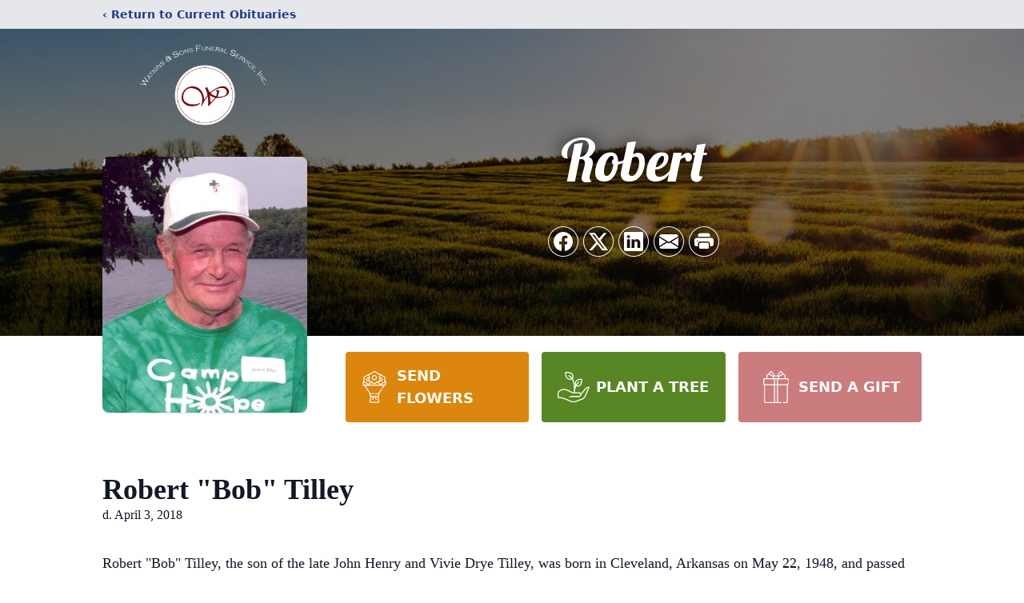

--- FILE ---
content_type: text/html; charset=utf-8
request_url: https://www.google.com/recaptcha/enterprise/anchor?ar=1&k=6LetMLYhAAAAABpX0_kX42gGXd3rmodb3GjjEigu&co=aHR0cHM6Ly93d3cud2F0a2luc2Z1bmVyYWxob21lLmNvbTo0NDM.&hl=en&type=image&v=PoyoqOPhxBO7pBk68S4YbpHZ&theme=light&size=invisible&badge=bottomright&anchor-ms=20000&execute-ms=30000&cb=yowavs47gkre
body_size: 48728
content:
<!DOCTYPE HTML><html dir="ltr" lang="en"><head><meta http-equiv="Content-Type" content="text/html; charset=UTF-8">
<meta http-equiv="X-UA-Compatible" content="IE=edge">
<title>reCAPTCHA</title>
<style type="text/css">
/* cyrillic-ext */
@font-face {
  font-family: 'Roboto';
  font-style: normal;
  font-weight: 400;
  font-stretch: 100%;
  src: url(//fonts.gstatic.com/s/roboto/v48/KFO7CnqEu92Fr1ME7kSn66aGLdTylUAMa3GUBHMdazTgWw.woff2) format('woff2');
  unicode-range: U+0460-052F, U+1C80-1C8A, U+20B4, U+2DE0-2DFF, U+A640-A69F, U+FE2E-FE2F;
}
/* cyrillic */
@font-face {
  font-family: 'Roboto';
  font-style: normal;
  font-weight: 400;
  font-stretch: 100%;
  src: url(//fonts.gstatic.com/s/roboto/v48/KFO7CnqEu92Fr1ME7kSn66aGLdTylUAMa3iUBHMdazTgWw.woff2) format('woff2');
  unicode-range: U+0301, U+0400-045F, U+0490-0491, U+04B0-04B1, U+2116;
}
/* greek-ext */
@font-face {
  font-family: 'Roboto';
  font-style: normal;
  font-weight: 400;
  font-stretch: 100%;
  src: url(//fonts.gstatic.com/s/roboto/v48/KFO7CnqEu92Fr1ME7kSn66aGLdTylUAMa3CUBHMdazTgWw.woff2) format('woff2');
  unicode-range: U+1F00-1FFF;
}
/* greek */
@font-face {
  font-family: 'Roboto';
  font-style: normal;
  font-weight: 400;
  font-stretch: 100%;
  src: url(//fonts.gstatic.com/s/roboto/v48/KFO7CnqEu92Fr1ME7kSn66aGLdTylUAMa3-UBHMdazTgWw.woff2) format('woff2');
  unicode-range: U+0370-0377, U+037A-037F, U+0384-038A, U+038C, U+038E-03A1, U+03A3-03FF;
}
/* math */
@font-face {
  font-family: 'Roboto';
  font-style: normal;
  font-weight: 400;
  font-stretch: 100%;
  src: url(//fonts.gstatic.com/s/roboto/v48/KFO7CnqEu92Fr1ME7kSn66aGLdTylUAMawCUBHMdazTgWw.woff2) format('woff2');
  unicode-range: U+0302-0303, U+0305, U+0307-0308, U+0310, U+0312, U+0315, U+031A, U+0326-0327, U+032C, U+032F-0330, U+0332-0333, U+0338, U+033A, U+0346, U+034D, U+0391-03A1, U+03A3-03A9, U+03B1-03C9, U+03D1, U+03D5-03D6, U+03F0-03F1, U+03F4-03F5, U+2016-2017, U+2034-2038, U+203C, U+2040, U+2043, U+2047, U+2050, U+2057, U+205F, U+2070-2071, U+2074-208E, U+2090-209C, U+20D0-20DC, U+20E1, U+20E5-20EF, U+2100-2112, U+2114-2115, U+2117-2121, U+2123-214F, U+2190, U+2192, U+2194-21AE, U+21B0-21E5, U+21F1-21F2, U+21F4-2211, U+2213-2214, U+2216-22FF, U+2308-230B, U+2310, U+2319, U+231C-2321, U+2336-237A, U+237C, U+2395, U+239B-23B7, U+23D0, U+23DC-23E1, U+2474-2475, U+25AF, U+25B3, U+25B7, U+25BD, U+25C1, U+25CA, U+25CC, U+25FB, U+266D-266F, U+27C0-27FF, U+2900-2AFF, U+2B0E-2B11, U+2B30-2B4C, U+2BFE, U+3030, U+FF5B, U+FF5D, U+1D400-1D7FF, U+1EE00-1EEFF;
}
/* symbols */
@font-face {
  font-family: 'Roboto';
  font-style: normal;
  font-weight: 400;
  font-stretch: 100%;
  src: url(//fonts.gstatic.com/s/roboto/v48/KFO7CnqEu92Fr1ME7kSn66aGLdTylUAMaxKUBHMdazTgWw.woff2) format('woff2');
  unicode-range: U+0001-000C, U+000E-001F, U+007F-009F, U+20DD-20E0, U+20E2-20E4, U+2150-218F, U+2190, U+2192, U+2194-2199, U+21AF, U+21E6-21F0, U+21F3, U+2218-2219, U+2299, U+22C4-22C6, U+2300-243F, U+2440-244A, U+2460-24FF, U+25A0-27BF, U+2800-28FF, U+2921-2922, U+2981, U+29BF, U+29EB, U+2B00-2BFF, U+4DC0-4DFF, U+FFF9-FFFB, U+10140-1018E, U+10190-1019C, U+101A0, U+101D0-101FD, U+102E0-102FB, U+10E60-10E7E, U+1D2C0-1D2D3, U+1D2E0-1D37F, U+1F000-1F0FF, U+1F100-1F1AD, U+1F1E6-1F1FF, U+1F30D-1F30F, U+1F315, U+1F31C, U+1F31E, U+1F320-1F32C, U+1F336, U+1F378, U+1F37D, U+1F382, U+1F393-1F39F, U+1F3A7-1F3A8, U+1F3AC-1F3AF, U+1F3C2, U+1F3C4-1F3C6, U+1F3CA-1F3CE, U+1F3D4-1F3E0, U+1F3ED, U+1F3F1-1F3F3, U+1F3F5-1F3F7, U+1F408, U+1F415, U+1F41F, U+1F426, U+1F43F, U+1F441-1F442, U+1F444, U+1F446-1F449, U+1F44C-1F44E, U+1F453, U+1F46A, U+1F47D, U+1F4A3, U+1F4B0, U+1F4B3, U+1F4B9, U+1F4BB, U+1F4BF, U+1F4C8-1F4CB, U+1F4D6, U+1F4DA, U+1F4DF, U+1F4E3-1F4E6, U+1F4EA-1F4ED, U+1F4F7, U+1F4F9-1F4FB, U+1F4FD-1F4FE, U+1F503, U+1F507-1F50B, U+1F50D, U+1F512-1F513, U+1F53E-1F54A, U+1F54F-1F5FA, U+1F610, U+1F650-1F67F, U+1F687, U+1F68D, U+1F691, U+1F694, U+1F698, U+1F6AD, U+1F6B2, U+1F6B9-1F6BA, U+1F6BC, U+1F6C6-1F6CF, U+1F6D3-1F6D7, U+1F6E0-1F6EA, U+1F6F0-1F6F3, U+1F6F7-1F6FC, U+1F700-1F7FF, U+1F800-1F80B, U+1F810-1F847, U+1F850-1F859, U+1F860-1F887, U+1F890-1F8AD, U+1F8B0-1F8BB, U+1F8C0-1F8C1, U+1F900-1F90B, U+1F93B, U+1F946, U+1F984, U+1F996, U+1F9E9, U+1FA00-1FA6F, U+1FA70-1FA7C, U+1FA80-1FA89, U+1FA8F-1FAC6, U+1FACE-1FADC, U+1FADF-1FAE9, U+1FAF0-1FAF8, U+1FB00-1FBFF;
}
/* vietnamese */
@font-face {
  font-family: 'Roboto';
  font-style: normal;
  font-weight: 400;
  font-stretch: 100%;
  src: url(//fonts.gstatic.com/s/roboto/v48/KFO7CnqEu92Fr1ME7kSn66aGLdTylUAMa3OUBHMdazTgWw.woff2) format('woff2');
  unicode-range: U+0102-0103, U+0110-0111, U+0128-0129, U+0168-0169, U+01A0-01A1, U+01AF-01B0, U+0300-0301, U+0303-0304, U+0308-0309, U+0323, U+0329, U+1EA0-1EF9, U+20AB;
}
/* latin-ext */
@font-face {
  font-family: 'Roboto';
  font-style: normal;
  font-weight: 400;
  font-stretch: 100%;
  src: url(//fonts.gstatic.com/s/roboto/v48/KFO7CnqEu92Fr1ME7kSn66aGLdTylUAMa3KUBHMdazTgWw.woff2) format('woff2');
  unicode-range: U+0100-02BA, U+02BD-02C5, U+02C7-02CC, U+02CE-02D7, U+02DD-02FF, U+0304, U+0308, U+0329, U+1D00-1DBF, U+1E00-1E9F, U+1EF2-1EFF, U+2020, U+20A0-20AB, U+20AD-20C0, U+2113, U+2C60-2C7F, U+A720-A7FF;
}
/* latin */
@font-face {
  font-family: 'Roboto';
  font-style: normal;
  font-weight: 400;
  font-stretch: 100%;
  src: url(//fonts.gstatic.com/s/roboto/v48/KFO7CnqEu92Fr1ME7kSn66aGLdTylUAMa3yUBHMdazQ.woff2) format('woff2');
  unicode-range: U+0000-00FF, U+0131, U+0152-0153, U+02BB-02BC, U+02C6, U+02DA, U+02DC, U+0304, U+0308, U+0329, U+2000-206F, U+20AC, U+2122, U+2191, U+2193, U+2212, U+2215, U+FEFF, U+FFFD;
}
/* cyrillic-ext */
@font-face {
  font-family: 'Roboto';
  font-style: normal;
  font-weight: 500;
  font-stretch: 100%;
  src: url(//fonts.gstatic.com/s/roboto/v48/KFO7CnqEu92Fr1ME7kSn66aGLdTylUAMa3GUBHMdazTgWw.woff2) format('woff2');
  unicode-range: U+0460-052F, U+1C80-1C8A, U+20B4, U+2DE0-2DFF, U+A640-A69F, U+FE2E-FE2F;
}
/* cyrillic */
@font-face {
  font-family: 'Roboto';
  font-style: normal;
  font-weight: 500;
  font-stretch: 100%;
  src: url(//fonts.gstatic.com/s/roboto/v48/KFO7CnqEu92Fr1ME7kSn66aGLdTylUAMa3iUBHMdazTgWw.woff2) format('woff2');
  unicode-range: U+0301, U+0400-045F, U+0490-0491, U+04B0-04B1, U+2116;
}
/* greek-ext */
@font-face {
  font-family: 'Roboto';
  font-style: normal;
  font-weight: 500;
  font-stretch: 100%;
  src: url(//fonts.gstatic.com/s/roboto/v48/KFO7CnqEu92Fr1ME7kSn66aGLdTylUAMa3CUBHMdazTgWw.woff2) format('woff2');
  unicode-range: U+1F00-1FFF;
}
/* greek */
@font-face {
  font-family: 'Roboto';
  font-style: normal;
  font-weight: 500;
  font-stretch: 100%;
  src: url(//fonts.gstatic.com/s/roboto/v48/KFO7CnqEu92Fr1ME7kSn66aGLdTylUAMa3-UBHMdazTgWw.woff2) format('woff2');
  unicode-range: U+0370-0377, U+037A-037F, U+0384-038A, U+038C, U+038E-03A1, U+03A3-03FF;
}
/* math */
@font-face {
  font-family: 'Roboto';
  font-style: normal;
  font-weight: 500;
  font-stretch: 100%;
  src: url(//fonts.gstatic.com/s/roboto/v48/KFO7CnqEu92Fr1ME7kSn66aGLdTylUAMawCUBHMdazTgWw.woff2) format('woff2');
  unicode-range: U+0302-0303, U+0305, U+0307-0308, U+0310, U+0312, U+0315, U+031A, U+0326-0327, U+032C, U+032F-0330, U+0332-0333, U+0338, U+033A, U+0346, U+034D, U+0391-03A1, U+03A3-03A9, U+03B1-03C9, U+03D1, U+03D5-03D6, U+03F0-03F1, U+03F4-03F5, U+2016-2017, U+2034-2038, U+203C, U+2040, U+2043, U+2047, U+2050, U+2057, U+205F, U+2070-2071, U+2074-208E, U+2090-209C, U+20D0-20DC, U+20E1, U+20E5-20EF, U+2100-2112, U+2114-2115, U+2117-2121, U+2123-214F, U+2190, U+2192, U+2194-21AE, U+21B0-21E5, U+21F1-21F2, U+21F4-2211, U+2213-2214, U+2216-22FF, U+2308-230B, U+2310, U+2319, U+231C-2321, U+2336-237A, U+237C, U+2395, U+239B-23B7, U+23D0, U+23DC-23E1, U+2474-2475, U+25AF, U+25B3, U+25B7, U+25BD, U+25C1, U+25CA, U+25CC, U+25FB, U+266D-266F, U+27C0-27FF, U+2900-2AFF, U+2B0E-2B11, U+2B30-2B4C, U+2BFE, U+3030, U+FF5B, U+FF5D, U+1D400-1D7FF, U+1EE00-1EEFF;
}
/* symbols */
@font-face {
  font-family: 'Roboto';
  font-style: normal;
  font-weight: 500;
  font-stretch: 100%;
  src: url(//fonts.gstatic.com/s/roboto/v48/KFO7CnqEu92Fr1ME7kSn66aGLdTylUAMaxKUBHMdazTgWw.woff2) format('woff2');
  unicode-range: U+0001-000C, U+000E-001F, U+007F-009F, U+20DD-20E0, U+20E2-20E4, U+2150-218F, U+2190, U+2192, U+2194-2199, U+21AF, U+21E6-21F0, U+21F3, U+2218-2219, U+2299, U+22C4-22C6, U+2300-243F, U+2440-244A, U+2460-24FF, U+25A0-27BF, U+2800-28FF, U+2921-2922, U+2981, U+29BF, U+29EB, U+2B00-2BFF, U+4DC0-4DFF, U+FFF9-FFFB, U+10140-1018E, U+10190-1019C, U+101A0, U+101D0-101FD, U+102E0-102FB, U+10E60-10E7E, U+1D2C0-1D2D3, U+1D2E0-1D37F, U+1F000-1F0FF, U+1F100-1F1AD, U+1F1E6-1F1FF, U+1F30D-1F30F, U+1F315, U+1F31C, U+1F31E, U+1F320-1F32C, U+1F336, U+1F378, U+1F37D, U+1F382, U+1F393-1F39F, U+1F3A7-1F3A8, U+1F3AC-1F3AF, U+1F3C2, U+1F3C4-1F3C6, U+1F3CA-1F3CE, U+1F3D4-1F3E0, U+1F3ED, U+1F3F1-1F3F3, U+1F3F5-1F3F7, U+1F408, U+1F415, U+1F41F, U+1F426, U+1F43F, U+1F441-1F442, U+1F444, U+1F446-1F449, U+1F44C-1F44E, U+1F453, U+1F46A, U+1F47D, U+1F4A3, U+1F4B0, U+1F4B3, U+1F4B9, U+1F4BB, U+1F4BF, U+1F4C8-1F4CB, U+1F4D6, U+1F4DA, U+1F4DF, U+1F4E3-1F4E6, U+1F4EA-1F4ED, U+1F4F7, U+1F4F9-1F4FB, U+1F4FD-1F4FE, U+1F503, U+1F507-1F50B, U+1F50D, U+1F512-1F513, U+1F53E-1F54A, U+1F54F-1F5FA, U+1F610, U+1F650-1F67F, U+1F687, U+1F68D, U+1F691, U+1F694, U+1F698, U+1F6AD, U+1F6B2, U+1F6B9-1F6BA, U+1F6BC, U+1F6C6-1F6CF, U+1F6D3-1F6D7, U+1F6E0-1F6EA, U+1F6F0-1F6F3, U+1F6F7-1F6FC, U+1F700-1F7FF, U+1F800-1F80B, U+1F810-1F847, U+1F850-1F859, U+1F860-1F887, U+1F890-1F8AD, U+1F8B0-1F8BB, U+1F8C0-1F8C1, U+1F900-1F90B, U+1F93B, U+1F946, U+1F984, U+1F996, U+1F9E9, U+1FA00-1FA6F, U+1FA70-1FA7C, U+1FA80-1FA89, U+1FA8F-1FAC6, U+1FACE-1FADC, U+1FADF-1FAE9, U+1FAF0-1FAF8, U+1FB00-1FBFF;
}
/* vietnamese */
@font-face {
  font-family: 'Roboto';
  font-style: normal;
  font-weight: 500;
  font-stretch: 100%;
  src: url(//fonts.gstatic.com/s/roboto/v48/KFO7CnqEu92Fr1ME7kSn66aGLdTylUAMa3OUBHMdazTgWw.woff2) format('woff2');
  unicode-range: U+0102-0103, U+0110-0111, U+0128-0129, U+0168-0169, U+01A0-01A1, U+01AF-01B0, U+0300-0301, U+0303-0304, U+0308-0309, U+0323, U+0329, U+1EA0-1EF9, U+20AB;
}
/* latin-ext */
@font-face {
  font-family: 'Roboto';
  font-style: normal;
  font-weight: 500;
  font-stretch: 100%;
  src: url(//fonts.gstatic.com/s/roboto/v48/KFO7CnqEu92Fr1ME7kSn66aGLdTylUAMa3KUBHMdazTgWw.woff2) format('woff2');
  unicode-range: U+0100-02BA, U+02BD-02C5, U+02C7-02CC, U+02CE-02D7, U+02DD-02FF, U+0304, U+0308, U+0329, U+1D00-1DBF, U+1E00-1E9F, U+1EF2-1EFF, U+2020, U+20A0-20AB, U+20AD-20C0, U+2113, U+2C60-2C7F, U+A720-A7FF;
}
/* latin */
@font-face {
  font-family: 'Roboto';
  font-style: normal;
  font-weight: 500;
  font-stretch: 100%;
  src: url(//fonts.gstatic.com/s/roboto/v48/KFO7CnqEu92Fr1ME7kSn66aGLdTylUAMa3yUBHMdazQ.woff2) format('woff2');
  unicode-range: U+0000-00FF, U+0131, U+0152-0153, U+02BB-02BC, U+02C6, U+02DA, U+02DC, U+0304, U+0308, U+0329, U+2000-206F, U+20AC, U+2122, U+2191, U+2193, U+2212, U+2215, U+FEFF, U+FFFD;
}
/* cyrillic-ext */
@font-face {
  font-family: 'Roboto';
  font-style: normal;
  font-weight: 900;
  font-stretch: 100%;
  src: url(//fonts.gstatic.com/s/roboto/v48/KFO7CnqEu92Fr1ME7kSn66aGLdTylUAMa3GUBHMdazTgWw.woff2) format('woff2');
  unicode-range: U+0460-052F, U+1C80-1C8A, U+20B4, U+2DE0-2DFF, U+A640-A69F, U+FE2E-FE2F;
}
/* cyrillic */
@font-face {
  font-family: 'Roboto';
  font-style: normal;
  font-weight: 900;
  font-stretch: 100%;
  src: url(//fonts.gstatic.com/s/roboto/v48/KFO7CnqEu92Fr1ME7kSn66aGLdTylUAMa3iUBHMdazTgWw.woff2) format('woff2');
  unicode-range: U+0301, U+0400-045F, U+0490-0491, U+04B0-04B1, U+2116;
}
/* greek-ext */
@font-face {
  font-family: 'Roboto';
  font-style: normal;
  font-weight: 900;
  font-stretch: 100%;
  src: url(//fonts.gstatic.com/s/roboto/v48/KFO7CnqEu92Fr1ME7kSn66aGLdTylUAMa3CUBHMdazTgWw.woff2) format('woff2');
  unicode-range: U+1F00-1FFF;
}
/* greek */
@font-face {
  font-family: 'Roboto';
  font-style: normal;
  font-weight: 900;
  font-stretch: 100%;
  src: url(//fonts.gstatic.com/s/roboto/v48/KFO7CnqEu92Fr1ME7kSn66aGLdTylUAMa3-UBHMdazTgWw.woff2) format('woff2');
  unicode-range: U+0370-0377, U+037A-037F, U+0384-038A, U+038C, U+038E-03A1, U+03A3-03FF;
}
/* math */
@font-face {
  font-family: 'Roboto';
  font-style: normal;
  font-weight: 900;
  font-stretch: 100%;
  src: url(//fonts.gstatic.com/s/roboto/v48/KFO7CnqEu92Fr1ME7kSn66aGLdTylUAMawCUBHMdazTgWw.woff2) format('woff2');
  unicode-range: U+0302-0303, U+0305, U+0307-0308, U+0310, U+0312, U+0315, U+031A, U+0326-0327, U+032C, U+032F-0330, U+0332-0333, U+0338, U+033A, U+0346, U+034D, U+0391-03A1, U+03A3-03A9, U+03B1-03C9, U+03D1, U+03D5-03D6, U+03F0-03F1, U+03F4-03F5, U+2016-2017, U+2034-2038, U+203C, U+2040, U+2043, U+2047, U+2050, U+2057, U+205F, U+2070-2071, U+2074-208E, U+2090-209C, U+20D0-20DC, U+20E1, U+20E5-20EF, U+2100-2112, U+2114-2115, U+2117-2121, U+2123-214F, U+2190, U+2192, U+2194-21AE, U+21B0-21E5, U+21F1-21F2, U+21F4-2211, U+2213-2214, U+2216-22FF, U+2308-230B, U+2310, U+2319, U+231C-2321, U+2336-237A, U+237C, U+2395, U+239B-23B7, U+23D0, U+23DC-23E1, U+2474-2475, U+25AF, U+25B3, U+25B7, U+25BD, U+25C1, U+25CA, U+25CC, U+25FB, U+266D-266F, U+27C0-27FF, U+2900-2AFF, U+2B0E-2B11, U+2B30-2B4C, U+2BFE, U+3030, U+FF5B, U+FF5D, U+1D400-1D7FF, U+1EE00-1EEFF;
}
/* symbols */
@font-face {
  font-family: 'Roboto';
  font-style: normal;
  font-weight: 900;
  font-stretch: 100%;
  src: url(//fonts.gstatic.com/s/roboto/v48/KFO7CnqEu92Fr1ME7kSn66aGLdTylUAMaxKUBHMdazTgWw.woff2) format('woff2');
  unicode-range: U+0001-000C, U+000E-001F, U+007F-009F, U+20DD-20E0, U+20E2-20E4, U+2150-218F, U+2190, U+2192, U+2194-2199, U+21AF, U+21E6-21F0, U+21F3, U+2218-2219, U+2299, U+22C4-22C6, U+2300-243F, U+2440-244A, U+2460-24FF, U+25A0-27BF, U+2800-28FF, U+2921-2922, U+2981, U+29BF, U+29EB, U+2B00-2BFF, U+4DC0-4DFF, U+FFF9-FFFB, U+10140-1018E, U+10190-1019C, U+101A0, U+101D0-101FD, U+102E0-102FB, U+10E60-10E7E, U+1D2C0-1D2D3, U+1D2E0-1D37F, U+1F000-1F0FF, U+1F100-1F1AD, U+1F1E6-1F1FF, U+1F30D-1F30F, U+1F315, U+1F31C, U+1F31E, U+1F320-1F32C, U+1F336, U+1F378, U+1F37D, U+1F382, U+1F393-1F39F, U+1F3A7-1F3A8, U+1F3AC-1F3AF, U+1F3C2, U+1F3C4-1F3C6, U+1F3CA-1F3CE, U+1F3D4-1F3E0, U+1F3ED, U+1F3F1-1F3F3, U+1F3F5-1F3F7, U+1F408, U+1F415, U+1F41F, U+1F426, U+1F43F, U+1F441-1F442, U+1F444, U+1F446-1F449, U+1F44C-1F44E, U+1F453, U+1F46A, U+1F47D, U+1F4A3, U+1F4B0, U+1F4B3, U+1F4B9, U+1F4BB, U+1F4BF, U+1F4C8-1F4CB, U+1F4D6, U+1F4DA, U+1F4DF, U+1F4E3-1F4E6, U+1F4EA-1F4ED, U+1F4F7, U+1F4F9-1F4FB, U+1F4FD-1F4FE, U+1F503, U+1F507-1F50B, U+1F50D, U+1F512-1F513, U+1F53E-1F54A, U+1F54F-1F5FA, U+1F610, U+1F650-1F67F, U+1F687, U+1F68D, U+1F691, U+1F694, U+1F698, U+1F6AD, U+1F6B2, U+1F6B9-1F6BA, U+1F6BC, U+1F6C6-1F6CF, U+1F6D3-1F6D7, U+1F6E0-1F6EA, U+1F6F0-1F6F3, U+1F6F7-1F6FC, U+1F700-1F7FF, U+1F800-1F80B, U+1F810-1F847, U+1F850-1F859, U+1F860-1F887, U+1F890-1F8AD, U+1F8B0-1F8BB, U+1F8C0-1F8C1, U+1F900-1F90B, U+1F93B, U+1F946, U+1F984, U+1F996, U+1F9E9, U+1FA00-1FA6F, U+1FA70-1FA7C, U+1FA80-1FA89, U+1FA8F-1FAC6, U+1FACE-1FADC, U+1FADF-1FAE9, U+1FAF0-1FAF8, U+1FB00-1FBFF;
}
/* vietnamese */
@font-face {
  font-family: 'Roboto';
  font-style: normal;
  font-weight: 900;
  font-stretch: 100%;
  src: url(//fonts.gstatic.com/s/roboto/v48/KFO7CnqEu92Fr1ME7kSn66aGLdTylUAMa3OUBHMdazTgWw.woff2) format('woff2');
  unicode-range: U+0102-0103, U+0110-0111, U+0128-0129, U+0168-0169, U+01A0-01A1, U+01AF-01B0, U+0300-0301, U+0303-0304, U+0308-0309, U+0323, U+0329, U+1EA0-1EF9, U+20AB;
}
/* latin-ext */
@font-face {
  font-family: 'Roboto';
  font-style: normal;
  font-weight: 900;
  font-stretch: 100%;
  src: url(//fonts.gstatic.com/s/roboto/v48/KFO7CnqEu92Fr1ME7kSn66aGLdTylUAMa3KUBHMdazTgWw.woff2) format('woff2');
  unicode-range: U+0100-02BA, U+02BD-02C5, U+02C7-02CC, U+02CE-02D7, U+02DD-02FF, U+0304, U+0308, U+0329, U+1D00-1DBF, U+1E00-1E9F, U+1EF2-1EFF, U+2020, U+20A0-20AB, U+20AD-20C0, U+2113, U+2C60-2C7F, U+A720-A7FF;
}
/* latin */
@font-face {
  font-family: 'Roboto';
  font-style: normal;
  font-weight: 900;
  font-stretch: 100%;
  src: url(//fonts.gstatic.com/s/roboto/v48/KFO7CnqEu92Fr1ME7kSn66aGLdTylUAMa3yUBHMdazQ.woff2) format('woff2');
  unicode-range: U+0000-00FF, U+0131, U+0152-0153, U+02BB-02BC, U+02C6, U+02DA, U+02DC, U+0304, U+0308, U+0329, U+2000-206F, U+20AC, U+2122, U+2191, U+2193, U+2212, U+2215, U+FEFF, U+FFFD;
}

</style>
<link rel="stylesheet" type="text/css" href="https://www.gstatic.com/recaptcha/releases/PoyoqOPhxBO7pBk68S4YbpHZ/styles__ltr.css">
<script nonce="RPJ9Kv60Zgs5cvmhgns2cA" type="text/javascript">window['__recaptcha_api'] = 'https://www.google.com/recaptcha/enterprise/';</script>
<script type="text/javascript" src="https://www.gstatic.com/recaptcha/releases/PoyoqOPhxBO7pBk68S4YbpHZ/recaptcha__en.js" nonce="RPJ9Kv60Zgs5cvmhgns2cA">
      
    </script></head>
<body><div id="rc-anchor-alert" class="rc-anchor-alert"></div>
<input type="hidden" id="recaptcha-token" value="[base64]">
<script type="text/javascript" nonce="RPJ9Kv60Zgs5cvmhgns2cA">
      recaptcha.anchor.Main.init("[\x22ainput\x22,[\x22bgdata\x22,\x22\x22,\[base64]/[base64]/[base64]/[base64]/[base64]/UltsKytdPUU6KEU8MjA0OD9SW2wrK109RT4+NnwxOTI6KChFJjY0NTEyKT09NTUyOTYmJk0rMTxjLmxlbmd0aCYmKGMuY2hhckNvZGVBdChNKzEpJjY0NTEyKT09NTYzMjA/[base64]/[base64]/[base64]/[base64]/[base64]/[base64]/[base64]\x22,\[base64]\\u003d\x22,\x22G8KUw5twCcKBEcOdeRorw7DCssKtw6LDhULDog/DmlRPw7BewqNjwr7CgQxQwoPCljEbGcKVwrZQwovCpcK4w5IswoIpI8KyUEDDlHBZBMKuMjMuwqjCv8OvWMOCL3Inw7dGaMKaAMKGw6Rnw67CtsOWYjsAw6cEwrfCvADClMOqaMOpEAPDs8O1wrpqw7sSw4zDrHrDjm5Ow4YXCwrDjzc/NMOYwrrDglYBw73CmsOnXkwnw5HCrcOww6bDusOaXC1Wwo8HwqHCkSIxbAXDgxPCtsOgwrbCvD9/PcKNC8OMwpjDg0rCnkLCqcKOMEgLw5NIC2PDp8O1SsOtw5PDh1LCtsKWw5Y8T2Jew5zCjcOHwo0jw5XDg2XDmCfDpGkpw6bDn8KQw4/[base64]/[base64]/DgMOKwq7Cj8K7wrJ9wonDtRwKanjDiBnCnk4uZlTDvCo9wo3CuwIFN8O7D1txZsKPwrnDssOew6LDjXsvT8KGC8KoM8O/w50xIcKVAMKnwqrDrH7Ct8Ocwq1IwofCpTQ3FnTCg8ORwpl0E3c/w5RMw4k7QsKYw5rCgWovw5YGPinDnsK+w7xsw6fDgsKXZsKLWyZnBDtwdcOEwp/Ch8KWQQBsw64lw47DoMORw4Ezw7jDvjM+w4HCjCvCnUXCj8KywrkEwpzCl8Ofwr8lw4XDj8OJw4fDo8OqQ8OJOXrDvXMrwp/ClcKlwrV8wrDDocO1w6IpPj7Dv8O8w68ZwrdwwrPCmBNHw54wwo7DmX5jwoZUF1/ChsKEw6AwL3wpwpfClMO0G1BJPMK6w4UHw4JmWxJVY8OfwrcJBkB+TREwwqNQUMOSw7xcwpM3woTClcKuw7tYA8KET2rDnMOgw5rCvMKmw7J9J8OPQ8Ofw6DClDd/[base64]/DrkVyw5MAwrLDlsOWGcOlw4HCuMKjKXbChMK8F8Kawrs7woDDlcKmPkvDqzoUw63DikolVsKEchpFw5bCucOdw77DtsKMIVrCqA0VLcO/JcKlc8Ogw7BJLQjDlMOKw5LDmsOgwr7Cu8Ktw4UHQsKvwrzDqcOCTj3CjcK9YcO9w4dTwqLCkcK/woBSN8OUbcKAwoYAwrjCqMKLOk7DisKLw47DlWstwqI3esKZwqREXG3CnMK8ImQcw6LCk3pgwq7DtHzCjQ/DhDbDrj54wo/DucKGw5XCmsOSwqIiZcOmf8KXbcKPFAvCgMKeMihFwqLDgmhJwrQeZQVTMAgow43CisOIwpbDlcKww6p2w74Xbx0Pwp0iVxzCjsOKw5rDrsKBw4nDvQvDs00GwoTCoMOaJcOJOhXDgVTCmn/CrcK0GAhLazbCmX3Di8O2w4dzY3ttw7jDkGcRbgHDsmfDk1ZUXB7CtcK3c8KzSxMWw5JoFcKyw7A6Sl9qScOyw4/[base64]/[base64]/wqfCokheIsODw7TDu8Oga8OxJMKTfCZnwqNTwoPCrsOlw6rCtMO8cMOvwqdEw7k+ScO+w4fCkk9qP8O7OMOwwrtYJ07DgWvDn1/DrmTDjsK7wqllw4fDlsKhw5ZzNGrCuCDDs0ZIw74KLGPCvnzDoMKww5YuWwQNwpPDrsKiwpjCscOdICcgw4gtwq9ODzN4fMKEbjTDmMOHw5HDoMKuwrLDgsOnwrTCk3HCvsK2ERTCjwk7OBRjwo/Di8O6IsKmIMKFN33CqsKiw5MXYcO/LjhtX8KTEsKJYBDDmjLDhMOSw5bDmsOrZcKHwpjCrcOqwq3DgEALwqEzw4I9YHs2ICx/wpfDs1LCj3rCiCzDoyLDoH7CtgXCqcOTw5YNBRXDg1JTW8OdwplHw5HDscKhwrNiw4cdK8KfJ8OXwpoaNMK0wqHDpMOqw7F4w7dMw5sEwp1nFMO5wrBgMRPDsAUzw6rCtyfCqsOuw5Y8BmXDvyBIw7l3w6NAE8OnVcOIwpMIw7NWwqx0woNHfk3DiR7ChiTDgUh/w4zDvMK4Q8OYw6PDgsKRwrvDu8KowoPDsMKww63DsMOFCGBRcHgpwqDCnkpmWsKGGMOCFMKbw5s/[base64]/w5DDrEF8HsKuwpBWwp48wonDnGfDiMOpM8KobMKnDsKHwoMDwoYnejgTOnwmwpQaw7RCw5gHbkTCkMKRcMO/wolPworCmcKww6rCunhpw7jCg8KhIMKTwo7Cv8KqUXXCkG3CrMKgwr/[base64]/[base64]/DssKdw5cXwrPDs8KgCMK/AcOLbSR4wpt9KwbDlMK3AmULw5rCg8KOcMOVBBbDqV7Cpz0FbcOxQMOracONDMObcMOkE8KIw7bCqD3DqXbDmMKhf2bCkkPCn8KkYsO4w4DCi8KcwrJow4jCkj44D3LCnMKpw7TDpy/DjMKKwpksOsODC8K3aMKjw7Vww6DDsWvDtHrDoH3DmzXDghXDvsKkwqt9w6bDj8ORwrpKwrxowqUwwpAYw7jDksKsdRfDpRXCkiDCmcO/acOhXMK5PMOGdMKGJcKFNTZMTBPDhMK8EcOBw7I5HB4iIcOswrpfM8K0ZsODMsKAw4jDgsOew4AwOMOrKyXCsRbCplLCikLCgk5fwqEuQ1IQb8O5wrzDqSHChXARw47Dt1/Co8K0KMKpwrFnwpDDvsKuwrQLwpfCh8K9w5VWw4lpwonCicOvw4/CgR/CiD/CrcODWSfCucKoDMOIwo/CskXDj8KfwpNlcMKkwrEQA8OYRsKUwokOccKyw4bDvcOLcCfCm1rDuX4SwqUdVUxmChnDuXbDo8O2AH92w4ENwptVw57DjcKBw78XKMKGw4x3wpoFwpXCvBHDqVHCkcK3wr/Dk2vCm8OYwrLCnDTClMODE8KnLSLCuzDCq3vDmsKRIl51w4jDscOSw49TdSxOwpHDrXLDn8KAWDjCkcOww5XCkMOAwpvCgcK7wrU4wrnCjBjCgT/CgUHDvcK6MkTCkcKBAMORE8O2K182w5fDl0XCg1BQw6bDkcOhwqFtbsKkIQFZOsKew6MtwqfCoMOfM8KJXygmwpHDi3/CrXEUACrDsMOrwp5nw5hNwr/Cm2/CuMOmYcKSwpYmL8OiAMKBw5bDgEdhFMOcfULCiynDhSoxTsOGwrjDt2wSLcODwqpWO8KBSlLCnsOdHsKLFsK5MH3CmsORLcOOI0QfYGnDvMKSAMKWwo5/FlNpwo8tWcK+w63DicOsKcOHwo57aF3DhkzCgXN9F8Kja8O9wo/[base64]/S8KqEMOFw5DCmMOJw5kACsKjwqE9G8KMSBpUw7bCpcK/wrfDuA5kR3RqTcKYwoHDpyJaw4Q0UcOOwoc1R8O/w7fDl3VRwoQTwrFOwoshwp/CmVrCjsK8IiTCpEPCqsOMHETDpsKaZwHCgsOOXlhMw7/Cj33Do8OyeMKFZzPCkcKRwqXDnsKawoDDpnAecDx6eMKqUnF1wr1FUsOjwoBtB3Vnw6PCgRQJADYmwq/CnMO5EsKhwrYTwoArw4QjwozCgWlJKGlwNBlZHE/Cr8O1YwMcP3TDgHfDkAfDrsOuPRlgY0APT8KAwofChnZgOTgcwpbCvsO8HsO/w6VOQsOHJkQxKVDCvsKGLTTClxtNT8KAw5fCocKtNsKiMcONMy3DpsOCw53DtDjDvnhFQcK/[base64]/[base64]/DtsKJw7zDqMKRw7FqwpfCjcOLHcOdIsOuQDPCrMOnw716wpcPw48TYg3CpCzDsCd1YMKYGW/DpcKzKsKXHCzCmcOCFMOoW13CvMODew7DkDTDscOlM8K1OzPDgcKfZXBPQXNgRcKSMTg0w5VsRsKrw4Zow5XCkFQCwr3DjsKkw4PDs8K8N8KidD4kIUkYcwrDt8OqCkRUUcOhd0PDscKzw7zDq0k2w6LClcOvRSEawqs/[base64]/X1FTBDjCvMK+wpPCscKzYEdFFsO1JA0kw7xZF1hUH8O1YsOIBQ/CrRzCmS95wqvClWrDlBnCjmFvwpp2biweBMK+UcKcOxhxGxJQMsOkwr7DlxrDgsOrwpHDlWzCh8OswowuJ1XCoMO+JMO0bWRXw61lwoXCtMKXwpTDqMKSw5hLTMOqw5ZNWcOGN3hfSHHDtEXCqCvCs8KcwrfChMKnwpPCqSpOLsOddA/DicKKw6J0NU7Dpl7CuX/[base64]/wrYUWcOYwrUyw61bfsOtw5Rqw57Dmnddwo3Dn8KHV2rCjxZLGTrCosOCTcOSw6vCs8Orw4szN2rCvsOww6jClcKEWcKfKnzCn2xIw61Kw5rCkMKPwqjCkcKkdcKww6hawpQHwqLCs8OVa29HfVhcwqVbwoA4wo/[base64]/Dryxowq4AN8OrwpMYHmRcwowYc13DqF4Fw4JjDcO8w4zChsKgF0Bewpt9FCbCkRvDl8Kow6AMw6J8w7PDqFbCvMKRwoTDqcOdWgBFw5jCqF3Co8OEeTDDj8O7AcKtwonCphbClsOVJcOaF0DDqHx3wofDkMOQEMOwwqjCisKqw4DDpStWw5jCgWNIwotcwqwVwq/CncOtcWLDo1U7WCcVOzJTK8KAwpovWMO/w69/w6nDucKxA8OUwqxrFicGwrhkOw9+w5UQMcOILyAzwp3DtcKFwq0ufMOqeMOyw7PCgMKCw61RwqnDjMKqLcKXwonDgmTClw0DLsKYbD7Cm2PDiFs8QS3CscKrwolKw7dMTcKHfwPDmcKwwpzDmMObHk7Dg8O8w55XwrpYSURUBMK8JSZ/w7PDvsOnEm8UYFkGCMK7ZsKrFiHCrUVsasKyJcK7QVs/wrzDtMKfd8O/[base64]/wrNPw4gYw4c7w59wBcKwRVnDrcOAVCplWzkNX8O+b8KgQsKfwoFxHXXCtkPCnGXDtcOaw61keR7DjMKfwpvCjcKXwrfCv8OtwqQiXsKwYhtTwq/ChsKxZgrCrX1Oa8K3Pk/DnsOMwrtbOcO4wrtNw4LCh8OHNRNuw5/[base64]/DksOhR3EaXsKCYFgfwqLDp2/Ct8KFSSjCpcOIdsORw7zCt8K8w5LDqcKDw6jCkUIZwo0ZDcKQw40VwptzwqPCrCfDg8KDQDDDt8KUK3fDgMONand+F8KLQsKswo3CkcOWw7XDgVk/L1DDj8KTwrx+w4rDpUfCuMKrw67DucO3wo4Ww5PDiMKvbQTDvz1YCx/DpCdaw4h9FV3DoBXClcK9ZHvDmMKnwosVAStZCcO8MMKQw4/DtcOPwqnCnmUJSlDCoMO0IcKNwqZRa1rCrcKQwrHDsTVhXxrDjMKeXsKNwrzCuANjwo1twq7Cv8OPdMOew6fCrQbCkiMvwqHDgjRjwo7DgcKWwpHCjMOvGsOcwpLCgkzCt2HCqVRQw7zDuE/CqsOKPH8FQ8O/w5bDkyJjGBzDpMO9DsK0w7nDnQzDkMOaO8OXWkcWUsOdCMKjeQcJHcOZIMKvw4LCpMK4wqDDsxIcw6pCw5HDvcOdOsOMD8KFFsOwQ8OkecKVw4LDvWLCh0zDqnY/BsKPw4PChcOOwqXDusOje8OCwoTCpmw1M2nCgyfDn0J/[base64]/wrrCh0UVwrw/WDnCgcKqwrxfwok/SENEw4LDqkFxwpJywqbDkyoMYSZNw5BBw4rCsi1LwqoIw43CqU7DmcO1PMONw6/DmcKnRcOww5wvQsKvwr0XwppAw7jDjsOJH3I3wqzCkcOqwo8zw4LChRHCmcK5JT3CgjtNwr7ClsK0w5daw6VoT8KzQktcEmZBJ8KuBsKrwrZmED/[base64]/CgEskMcK4w6PCocK0wqFBw6nCi8OmJMORHHxHH8KtUXE2ZnrCkcOFwoRwwrnDsgnDisK6e8Kmw7k/RMKTw6bDkcKDSwvDiR7Cj8KsMMKTw4TCpCvDvxwIWMKTMMKFwrHCtjXDvMKSw5rCk8KPwrNRNTPClsOdQXQlbcO+wqwpw7swwonCg0oCwpQmwpfDsSwnDXcaDSPCsMKzbsOmYkYuwqJuQcOow5U/TsKiw6UswrHDlSQJb8K8SWotGMKfZUTCli3Cu8ODMFHDqDALw6xLSBBCw5DCjhLDqlkOEE0dw5DDkDNlwrh9woonw61nP8Kww7DDrmDDkMOtw5/DrcOKw6dLO8ORwoYmw6Zyw58CecOSDsOxw6zDrcKew4rDmm7CisKnw4XDq8KSw6JSXkoywrDDhWTDisKYcFR6Y8K3ZxRTw4bDoMOMw4TDtBlZwpo0w741woXDusKOWVEjw7bCmsO1VcO/w5JOOgDDssOqMgVDw7A4bsKqwrjDiR3CsEzCvcOkGEzDo8K7w67Cp8KhN0jDjMO+w7FaO2DCg8KVw4lLwpbDlwpkbGXCgifCpsKFKCHCo8K6cEQleMKuJcK2JsOFwpA/w7PCgT1aJ8KNPsKoAMKaBMK9WDbDtnLCrlfDhsKrLsOIGsKBw7R8VMK6U8OrwqoHwqcgCXovfcKBUQPClsO6wpTDrsKUw6zCnMOLO8KeRsOSd8OFYsO2w5N4w5jCpHXCqGdWPEXCssKjPErDiDFZQEDDljINwpctIsKZfHbCuCRYwrcKwobCmh/CvMODw755wqk2w5I4JBbDrcKTw54aS04Aw4PCow/DuMOqCMOsIsO0w4PCkU0nGVQ6VjPCowXCgTbDuFrDngg+YBITQcKrIBHCr03CiGfDvsK6w5XDhMKiM8K5wpBOJ8OaFMOfwozDgETCmhdNGsKpwqAWLGhTXkYoOMObbEHDhcOqw7UWw7RXwppBBgnDrzjClcKjw7jCrUNUw6nCsl9dw6XDrxTDhSgPMB/DvsKhw6rCv8KUwpxnw63DuRTCk8OCw57Cs3nCjxfCgMK2SEwzMMO2wrZnwr/Di39Aw79+wpVGbsOcw6YREn3CmcKSwr05woIQeMOhLMKswopQwrM3w6Njw4bDiCDDiMOJaFDDsCZvw6bDkMOnwqxwBBLDg8KHwqFQwpFpThXCskBRw4rCsFwBwokyw6rCsj/DncKzLh96w64ywoEHXsOsw7x6w4nDusOoLkwDW2oqfgQ4ERrDmMOdB29Iw4jClsOewpfDr8K0w50/w6PChsOMw6vDnsOsUmN3w6RJCcOLw4nDtg3Do8O4w58Dwod4R8OeDsKfSWrDrcKPwr7Dj3cpPn8Gw6sOfsKPw6DCnsOEckVpw6h1f8OHXX7DsMKDwqtuB8OWa1XDl8KiFsKULEwSTMKJCw0yKTYZw5rDhsOlMcOewrBbYwfCpW/Cu8K3UAsnwoA2GcOJdgvDicOqdAVNw6rDrMKDOk0paMKFwpALajlsV8KWXHzCn0rDjBh0dkbDgAN/w5ldwq1kMTYUBkzDiMKjw7ZQeMOHDjxlEsK9UWBJwowLwrnDvjcCBTPCkwjDv8K6YcKYw6bCvyd3WcOKw59wWsOHXhXDk09PJVIpeW/DscOUw7PDgcKowqzDusOXd8KSc2A7w4DDgE5Dwr9tWsKZOC7ChcKYwrvDmMOaw57Cr8KTJMK/P8Kqw7bClyzCisKgw5lqdHJCwojDrcOKUsOzZcKNMMKfw6tiEm1HHyJHEFzDtCrDrm3Ci8K9wqHCl0XDlMOsaMKoV8KuPRRBw6kwNAxYwqs4wr7DkMOhwpRIFEfCpsOBw4jCmmfDusK2w7hhdsKjwp1AF8Kfbx3CiFZhwql3FWDDkj/DijTCvMO2bMKgUErCv8Oqw6nDqBVewpnCtcKFwp7ChsO2BMOwN0cOHcK1w5g7Hz7DpwbDjHrDjsO5EXw2wo97QxF4f8Ktwq/Cq8OKR2XCvQhwbQwBMGHDtF4mCDvDqnTDlhBfMn/[base64]/[base64]/w6rDsRUzwrI5w5d6woJZB3YUw6fCgcKQDCQ6w4BKVitdJMKLa8O1wrE0WG7DrcORfXvCo25iAcO4BEjDjcOhRMKTWyUgbnzDq8KfY1hAw6jCnhPCk8OBBSDDuMKjLFZkw7Vxwro1w5Zbw7ZHQcOAL2zCk8KzYsOADUVowpXCkS/CmcOgw417wpYGYMOTw6Bvw6B8wo/Dl8ORwocfPnx5w7fDosKxUMKdcirCuhlWwrDCocK1w7IYKTt2wp/[base64]/DjsOrwrFnw7QaccK+bMKQw5bCmFbCrGfDkU7DocK4aMO/csKwHMKrNcOxw5xUw4jCrMK5w6nCv8OBwoXDsMOTSgAAw45CXMKhLQzDnsKUQ1nDqGE/dMKYG8KERMKGw4B1w6Iqw4Rew6NLMXU7XmXCmUYJwrzDhcKmTS/[base64]/DhgBLwpnCocKrwrLCpcKCwpvDlcOCw60mw5HCoyzCgcKGc8Ocwp9Bw71zw5wBL8O3SWPDuysww6zCgsO+bXvClgJOwpw1A8Olw4HCkE3Cs8KoMhzCoMKQWHzDnMOFLRbDgxvDgnsMVMKtw7k8w43DpS7CocKXwqXDocOCScOywq1Owq/CtMOPwpR2w5jCq8KxT8Ojw5Acd8OifwxQw7PCh8K/woMmD13DikPCtSA2Jz1Ow6HCisO6wo/CnsKZecKvw6PDtmA2a8KiwppCwqjCmsKuKj/CgsKNw5bCq3Iew6XCqk9qwrkXDMKLw4YTKsOvT8KkLMO9BMOsw7/DkQXCncO0S2I+YVnDvMOsEcKWDWdnHgUqwogPwrArK8Orw7kQURRzOcOaYMOGw5PDqXbDjMOtwqfDqAPDlQ7CucKKOMORw59GdMKrB8OqNxPDiMKQwo3DpWVdwo7DjsKGfz/DucK/wqjCkAnDm8KIOEAaw7ZtBsO/wo48w53DnDnDhxwfX8ODwpw7ecKHckvCtApTw7fDusKjI8KOwo/[base64]/JVFRwrfDqcKiw4pdw7rCuMKvVMOaw6LDhzjCqcOvd8Oow7PDsR/ChgvCj8Kew64Cwo/DjyHCssOcVsKwIV/DjsOBJcKANcKkw704w68ow5EFYF7Cp2fCrBPCvsOLJ0BtOQfCt1orwqp+YwTCocKbUQwFLMKLw6Brw7PDi0HDr8Kcw6x0w5/Dq8KtwpRmLMO5wqdIw5HDk8OBX03Ciz7DuMO+wpFVfE3Cq8K4IALDtcOtQMKlTA9RMsKOwoDDs8KtFXjDlcO+wrVyRULDr8OrK3TCucK/UyPCpcKZwo5zwrDDpBHCigt7wqgNF8O+w78dw7Z1ccOddWtSdGcGDcOednpCKsOyw6VQYmTDlhzCoBMhDDoQw6nDqcKuRcKfwqJFHsK7w7UYX03CmWzCgHJBwq9cw7/[base64]/[base64]/OEnDusOXDMKQbXTDosO4KcK+SgzDg8KfEcOcw48uw7N6woXCqcOiKcK9w5E+w7QKcUzDq8O+VMKAwqLCnsKcwplFw6/[base64]/FsOWw5vCq8Kqw5R8wrsmXMK6N8O8wr9Ew7vDr8K0Mw4EFj/DpcOvw4JVL8Ozwo/CmRlNw5XDkSfCpMKRDsKzwr9sKl0VC3hIwpd0JxTDscKCesOuVMKBQMKSwp7DvcOAaGZbPh/CgMOsEizCqlHCmlAfw7tBWcOjwrBxw7/[base64]/[base64]/Dg8O/LsOpCRBVNgDDoMK5IlfDncKZWnrDhMO7esOSwqN7w6M0FAbDv8KVwq3CgMKVw4TDhsOLw4TCocO0wpLCssOJTsO2TQ/Ds23CksOXWMOswq8jYSdXS3XDuxA6bWLCjBAWw6ogP2d3KMKNwrPDi8OSwpXCnUrDhn/CmHtYTsOhIcKqwqF8JWPCiHFfw4ZpwrjDsmRdw7rCtHPDiUYkGm7DsyfCjCAnw5hyU8O3KMORO03CvsKUwqzDhsKEw73CkcOZBsKqOMOWwoBgw4zDgsKZwoo+wrXDosKIVXjCqggRwr7DkA3CqlDCoMKqwrEewqHCvkLCuC5qDsOkw5XCtsOeQQDCvcO/wpk9w4nClB/CrcODbsORw7XDgcKEwr0CG8OyCsO9w5XDgTTCisOSwqHCpk7DvRAiTMOnA8K8BsKgw5oYw7TDoTUdNsOtw4fCnVc6ScO/worDvsKDAcKcw4DDu8Ojw5NtO25Xwo8SFcK0w4fDpxQ+wq/[base64]/wo8vPnvDtj4Fw5UTR8OcwrzDmkzDnMKKw4slw6fCtMKHUDTCusKvw5XDh2YLEm7CqMK/wr1/[base64]/DlxRjJxptG8O3S34QwoRqUwx8QSnDk14gw4nDg8Kew4IZRCXDu3IJwow3w5/Ctx5IXsK/ajBmwr5DM8OTw7gIw4/DinkJwqrDpcOuYQbDvSfDkWNiwqIWIsKgw7g3wo3Cv8Kiw47Cgzd9a8ODDsKraHbCry/DtMOWwrlLbMKgw4whW8KDw59qwoUEE8OUADjDiU/CusKyHhcZw4tsJAjCnQ9MwqfCi8OAbcK/W8K2DsKXw4rCm8Onwp9awp9TTxnDkGBTYEF8w5tOVcKIwoUpwrHDqDQXA8OPLnhHTsKCw5HCtQ55w45uN1PCsjPDnRHDs1jCo8OLK8KiwpB2SA1uw55/w7BiwpF5cHvCicOzZAXDsxBIEMKRw43CtxsCTVfDvxXCmcKAwo4bwogMAx9RWcKTwrllw7pcw4NfUEFAE8Ojwp0TwrLDgsOYCsKJIE9hKcO7JAA+V2/[base64]/[base64]/dmbCusOoQcObwrBCwoXCk0tIwp1Yw5d1w7jCpMO/[base64]/CmMOtw6HCkG5Xw51OC3/DmABxw6vDoMO1L8O3ZRsTCRnCuyDCrcOowqTDksK0w4nDmsOSwoFYw6TCp8OyejUlwqpjwpTClVXDuMOIw6Z8esOrw49yKcOsw7gSw4guOFPDjcKwGcO2ecKNwrvDk8Oywp91YF0Lw6zDrEpWSj7Cr8KzJB1NwrnDgMKiwoo9SMOMEEQaBMOHGcOUwp/CosKJWMKUwrHDocKTRcKuNMKxZCFDwrcxSTNCSMOyAgdTVlzDqMKhw7ovKlpTHcOxw5/DmgdcJwYIXcKEw5XCqMOAwpLDt8KdIMO9w4nDnMK1Vn/ChsOYw4bCtsKowo1YXMOIwofCsE7DojjCg8O3w7jDkW7Cs3M8JUksw7MGAcOaIcOCw6kMw6Upwp3DmsOfw64Lw47DiGQrw5UIBsKEOijDkAp1w71SwoZeZT7DoCAWwqALbsOkwoclM8OEwr0tw5BJKMKsXXMEC8K0NsKBYGwAw6x9Z0DCmcO/G8Kuw7nCgBvDuEXCpcKZw4zDin43ZsOrw4XCssKWTsOzwqVkw4XDlMO0XsKOaMOAw7fDmcORfFQDwog4IcOnPcOdw7DDlsKfHj1raMKTaMOVw4k2w6nDusOsAMO/b8KUOzbDm8KTwrUJMMKnYGdQLcOrwrpQw68CKsOoP8Oqw5t/wqozwofDocKrQHXDlMKsw6g5ERbDpsKmJMO+Y3zCqWnCiMKkd14lX8KVGMKaXy0AZMKICcOUZsKeEcO2M1IXJk0AVMO3PlsJXgvCoFEvw6YHCxtnHsOqXzrDoAh/wq4ow59fKCliw4DCmsKGWEJOw41Mw6Vnw6LDtxnDkAjDhcKeQV3CuWLCp8O8LcKIw7oKOsKNLhrDlsKww7vDg0nDmiDDr0I6wr/[base64]/Do8Kzw7Iaw7pDaSbDucOwwpfChsOiwq7CnG7Dv8KOw50BwpXCu8Kbw55FUhTDosKuMcKoPcKFEsKLH8KOKMKwfh0CQTDCsRrCvsOrQjnChcKjw53Dh8Oww6LCnkDCgAoSwrrCr2MEAw3Dmlxnw7XCnVjCiC4cTlXDkFglVsOmw6Eoe0/Dp8OhBMOEwrDCt8O5wr/CkMONwowlwqdiw4rCsQ8oRGc+f8OMw4pSw5Ucwowxw7PDrMOBXsKZDcO2fGQzXkIWwpZKC8KsUcKbdMOkwoYww6cFwq7CkB5wQcONw4PDh8OgwqMCwpjCu0jDrsO5XMKhKAArb1zCkcKxw53Ds8KGw5jCqjjDtjMIwo8/[base64]/Dn1XDucKZc8OeOMKswqw9SR9twqRKwpLCscO7wql+w6JxKkcAIDTCjsKJbsOHw4/[base64]/[base64]/QEPCt13DkmPDpcOuYETCqsKcJkrDk8OkTMKFFMKxMsOBwrbDqh7Dt8OqwrI0HMKWdMOZPB4PdsK6woXCtcKww6USwoPDsGbDgsOJIjHChsKRUWZIwqPDrcKXwqImwrrCnRXCgsONw4N/wprCrsO9AMKXw4thf0EIEFLDgcKrRcKpwrPCv1XCnsKhwonChsKTwp3DpjoiER7CkznCsmojIQpEwpwyVsKGHGZVw5/[base64]/[base64]/DmiPChz/CpcK4NsOawpoYwofDowpWEhssw6lrwoY9ZMKGVWXDjhRPVWzDgsK3wqtHAcKqNcKcwrAeE8OJw7t7SEwRwpnCisKEYX7ChcOGwqvDm8OrdAlJw4BZPyV0KyPDtANXeGQHwpzDv1RgcHBSFMOCwo3DjsOawq3DrVYgDyDCtMK6HMK0I8OBw5vDszE2w6s/[base64]/Du2wAwqoeN0sQDlBRJcOXPBkyw6YzwqrCihU4NAHCuyHCnMKzdlsQw4V6wqtjOsObC0B2w5/DpsOHw7s2w63CiWbDisOGfhIrcmkLw649AcOlw4rDkFwiw4jCpS4qfz3Dh8Kgw5zCgsO1woo6w7LDnzV3wq3Cu8OkPMKgwoEfwrzCnC3DgcOiPStHNMKgwrc0RlQxw44AO29aPsOKCcONw7HDksOrFjwWJSsVNcKIw6Vqwq9/KB/CiAAmw6XDu3csw4ISw7PClGhHYXfCoMOvw4xiG8O2woXDn1TDh8OhwrnDjMO5QMO2w4PCh24QwrJpcsKzw5TDhcOuOlkkw4jDll/CvMOrFzHDnMO4wrXDrMOiwq/DpTrDosKaw4jCr10aBWgnSzJFWMKoN2s4aBhdDhLCmBHDj0JSw6vDhQ8kEsOXw7I9wrzCjDXDgw3Dp8KAw7NHM1AybMOlV1zCosOzAw/Du8Olw59CwpIIGsOqw747R8O9SiRmZMOuwpDDqz1MwqjCnRvDiTbCtjfDoMOswpR2w7rCmwvCpAh0w6kswq7Dj8OMwosUSXrDksKKdQhtFkcQwqtQZSjCi8KmX8K/QUN1wo5+wplGPMKLZcKRw57Dq8Kgwr3DoQQAXMOJH2DCuDllO09awqpOXjNVCMKXbmxHSwUSQFIFUyJrSsKpPg4GwrbDjmXCt8Khw584wqHDoUbDpCFTUsOKw4/[base64]/[base64]/Do0XCo3XChH3Co0vCpMOpw5hQwqN9w613cDvConnDoR3DuMOMfiElKMKpU3kvV1rDvGo4FC7CjiFgDcOsw5wUBDkkbT/Do8KXMnRnwqrDuwvCh8Oqw6oUVUzDj8OPZEDDkTdFZ8K4EDYEw63DvUHDn8KYw59/w7EVLsOHcmHCucKpwqBuXl7DmMKHaA/DjMK/V8Oxw5TCrgYlwqnCihtHw7AOM8OwY2TCmhPDnhXCtsKfLMO+wpgObsOvbcOvEcODNcKqen/CpxNTcMKeZsKAciQswoDDi8OXwp4rJcOsUDrDmMOkw7vCsX4qa8O6woxkwosvw6jCnjhDLsKzw7VOM8OlwrMdWkFCwq7DkMKFCMKewobDkMKYBcKNGgfCiMKCwrBTwrzDksKCwr3Cp8O/asKQPEE4woE1PMKMccO0UAcDwoETMBrCqXcaLnV/w5rCiMK9woN8wrPCicOcWx3CrHzCosKRSsOew4fCinTCv8OmEcOvA8OXR0Jhw6E5d8KTDcORbsK2w7XDuinDscKew5AWJMOtOR3Ds0NIwrk2SMOjEXhOdcOzwohfS1LCjXfDkFvCgxXCjExiwrkXw57Drh/Ck2ApwqJxw5fCmRDDu8OlemHCh3XCucOXwrvCr8KcDTjDiMKFw6d+wqzDqcKoworCtD5baioow5sRw4QwBVDCuQQKwrfCpMOXEGkcD8KJw7vCnUUuw6d3Y8OIw4kafHLDr3PDjsKeEcK4REAVNsKKwqAxwo/CkAdrAl8+GixHwo7DvUkWw5MowqFvPlnDvMO7wpjCtxo0a8KyDMKPwpNrJyQYw60MC8KbJsKre0sSND/DnMO0w7vCj8KaIMOxw43CvXUGwr/DusOPG8KFwp9wwpzDkhkYwobCmcOWeMODNsOMwp/[base64]/DhMK5w7fDkMOCJcK1XMKZPRURwp7CkSfCmi/DsAEiw6lFwrvCicOTw4wFTsKIX8OOw7zDr8KmY8KNwr3Cg0HCo0TCoCDCoFVzw4RtZsKEw7RDbUQ2wp3DimNgQRDDoyrCisOBbF9/w63Crw3DoV4Pw5BVwq3Cm8OxwoBGWsOkJMKHfMKGw60LwqvDhD9KJMKiRMO/w77CsMKTwqLDisKYYcKow4TCo8OMw47CqcK7w4QAwohnbCY3IMO1woPDhsOxQ0FaF28hw4M7RgrCscOZH8OVw5/ChcOMw4fDl8OIJsOkICbDqsKJPsOpSzDDgMKWw5RxwrfCgcOcw47Dg03CuH7DmcOPGDrDonTDsnxYwqfCrcOtwrIWwrPCj8KNEcKdwoLCm8KbwoJ/d8Kjw6HDjBnDm3XDlCfDm0DDh8OhTMK7wrXDjMOcw7/DvcOfw4bDs3rCp8OQfMORcQPCo8OGL8KBwpQXAk93AsOFX8OgXCIGJ2nDgMKIwpbCksO1wocMwpsMIgnDm3jDkmzDt8OOwobDkXUuw6FVeRAZw5nDshDDni9uBV3DrTVYw5XCmifCk8K5wqLDgB7CqsOLw4tBw6Ipwo5FworDj8Ovw6/CpiFLCQExbhYUwrzDqsO6wrXClsKIwqrDikzCkTo1ci9YGMK1H0DDqy0tw63CsMKhDcOmwp5SMcKXwrTCvcK1wq84w43Di8Ogw6vCt8KWUcKJfhDCp8KTw7HCmSTDiQ7DmMKNw6TDtGtbwogIw5Z2wq7DrsOafB5MGg/DscO8Pi/ChsOtw7nDh2Epw7TDlFXCkcKBwrjChBLCnTkuX2EDwqHDkmzClU1TT8O1wq8dOxvDnRotcMKOw5vDsBRkwqXCq8OcNj/Cj2fCtMKQd8OqPHrDvMOiQG8mfjImKVECw5DCiAHCkzpsw7XCqHPCgkd5IcOGwqXDn2fChnsDwqjDkMOfIBTCssO4YMOgAlE6ZjLDoQ8ZwpIMwqfDqDLDsSwKwprDucKwb8KubMKzwqfDgMK8wr97H8OMNcKyLXPCsQDDq0MuOgDCr8O/wrMHcG9fw7jDqnRqXCfClE0uNMK1aHJUw5vCkh7CulU8w616wrR9LBPDi8K7JA0RFRlEw73Dqz81wonDisKWUTjCh8Kqw4vDj2vDpGPCiMOOwpjCn8KXw4swT8O1wojCqR3Cs1XCgmbCrnJtwr97w4/DuhfDjTxlKMKoWsKfwqpjw69rIibCtxlNwoJOI8KFNElkw6w6wo1zwqN9w6rDoMOHw5nDtcKkw7sgw7VRw6rDjMKleGTCqcOTG8OCwplqEsKnegQww750w6LCkcKvdhc9woQLwp/CvHBOw5h0JisZDMOSAC/CusOHwrzDjETCuQImeH0AMcK0ZcOUwpzCvAd2b1vCtsObNMOnYB1jGwZiwq7DjUkDGnsIw5rDisKYw5lXwoTDhnsZQ1kDw7TDny8Ew6LDrsOOw6pcw48LL3/CmMO5dcOXwroUJ8K3w54IbjLDhsOyf8Ohd8OmfA3DgkzCrQfDs0vCv8KgGMKaC8OLSnHDpiHDu1XDhcKdwp3CiMOBwqMFT8OEwq1cNj3Cs07ClF7DkWXDt1BudVDDjsONw7/DksKTwoPCnzl6VXTChVN7SsKCw5PCh8KWwq/Cri/[base64]/[base64]/Dqj7CmXBow7bCiyXCrMKhw5fCkXLCusOlw5vDnsKLaMOANR3CocOJJcOtAhlSAGx2QzTCk3pmw73ChW/Drk/CocOqTcOHUUkeBzvDkMKqw7MLGDrCpsO/wrHDjsKHw7siFMKfw4VQUcKCHMOEVMOSw4XDssO0D0XCsjFwC1AVwr8LbcOrdBxDZsOswovCisOMwpYlJcOew7/DrCkrwrXDhsOjw4zDi8KCwptSw77CunrDrCvCu8K4wrLCssO6w4rCpcO9wqvDiMKZe01SFMKhw6wcw7AVSXPCin/Cm8KBwq/DqsOiHsK6wp/CusO3B2grdQMKSsK8CcOiw7bDjX/CoERQwpvCh8KzwoPDpyLDggXDs0DCrH3CulsLw79bwpgOw55Ywr3DmTcyw4tew43CgMOMIsKNw58occKrwrDDoGfCnGtySlBKOsOqfWrCqcK5wpF9AnPDlMKGIcOPfzZ+wrcAWXl4Zjsfw7YmQjsZw7MWw7FiHcOPwoJhU8OswpHCrQ5jccK9w7/Dq8OPX8K0eMO2fg3Dm8KmwqJxw6Z7w7pXe8OGw6k/w5fCucKUO8KNEX7DocKAwqzDmcOGa8ObXMKFw7wRwr1GSmwuw4zClsO5wqDDhmrDuMO8w5RAw6vDiDDCqjx5HsOxwojDq2JiNU/DgVcnSMOoE8KKWMOHDnbDoU4MwqfCu8KhNkjCujcHdsOXfMKSwoweSk7DoQxJwrfDkgkHwpnDhklEWMKdE8K/GFfClcKrwr7DsRLChGsPPMKvw7/[base64]/[base64]/DucODwpvClDFgA8KMwq7Dh8OzwpZawqc2FWMydiPCpBvDmhnDq2TCgsK2NMKKwqrDnjzCkmsFw5UVA8K7NlLDqsKnw7zCisKUPcKcWkB/wrZwwoo/[base64]/OX51w7XDvsKzwrXCscOzOMKeEnkLw4ALwrZmwoDDv8Ogw59SIVHDp8K8w7EoOzQ7wqR7MsO4P1XDmFxRDDVYw4c1W8OVWMOMw7E2w5MCDsOVenNwwpRCw5PDt8KwQjZPwpPDhsO2wrzCpsKOK1LDilI0w7LDtjJdOsObHg4SVh/CnRXCiiE6w5IKIwVPwrhTF8OWWgA5woTDoQ/CpcK5w4Now5fDpsOkwrrDrAgTJsOlw4LCqcKqeMOhWwjCkiXDmG/DucO+WcKpw6suwoPDgB0Ywpl4wr3CtHZEwoHDnnvDl8KPwr/[base64]/DinnDjQjDhyMZIsOYLMKHfANRw5Zwwo5nw7zDvsKBIz/[base64]/[base64]/w6UWw5TDoUXCiMKBwrfDgDvDiQ4mw7QvCWjDrkVhw67DqUnCmTDCt8OCwqDCqsKiF8KWwoBawpYuWSNuXlVnw4thw43Ci0bDgsOLwo/CosK3wqTDlMKYMXlYDng4Jl09LWDDhsKDwq1fw4ZYAMKlPMO4w5bCv8OlOsOywrHCjkcFGMOFUGTCqUdmw5bCuhnCuU1rQsO6w7FVw63CvG9aKDnDqsKNw44GEsOAwqfDpMOtbcO3wpkJfBXCuHXDhBlOw6/CrV95RMKDFiPDjgFaw7wld8K/H8O0CcKXVmgpwpwPwrFQw4Ukwodrw7rDqysvbDIRIcK8w5ZIacOnwoLDu8OvHcKfw4bDnn4AIcOqbMKcTUjDkhRcwowewqnDoEAMEQMSwpHCilwHw61FN8OresO/GyRSFGV+w6fCvyUhwpvCg2XCjV3DpcKiW13CkHF7QMO/w40two1fX8O0TGk8RQ\\u003d\\u003d\x22],null,[\x22conf\x22,null,\x226LetMLYhAAAAABpX0_kX42gGXd3rmodb3GjjEigu\x22,0,null,null,null,1,[21,125,63,73,95,87,41,43,42,83,102,105,109,121],[1017145,420],0,null,null,null,null,0,null,0,null,700,1,null,1,\[base64]/76lBhnEnQkZnOKMAhnM8xEZ\x22,0,1,null,null,1,null,0,0,null,null,null,0],\x22https://www.watkinsfuneralhome.com:443\x22,null,[3,1,1],null,null,null,1,3600,[\x22https://www.google.com/intl/en/policies/privacy/\x22,\x22https://www.google.com/intl/en/policies/terms/\x22],\x22JzoWiluYRqbBI/x/VpGJ/42RrohZueayNH2LkGcgBlM\\u003d\x22,1,0,null,1,1769403033345,0,0,[53,81,237,85,185],null,[135,97,72,46,117],\x22RC-bdiNkYCikgxCaQ\x22,null,null,null,null,null,\x220dAFcWeA7NRkXzqRWS2TKjEhGVlqb6Gcb_HiLAbrr6p-q7LvtMo7IUUL8LIbUQ7JXPmPKrjFNWhcWbDnQvA--BqNvRXDoiABXuMA\x22,1769485833315]");
    </script></body></html>